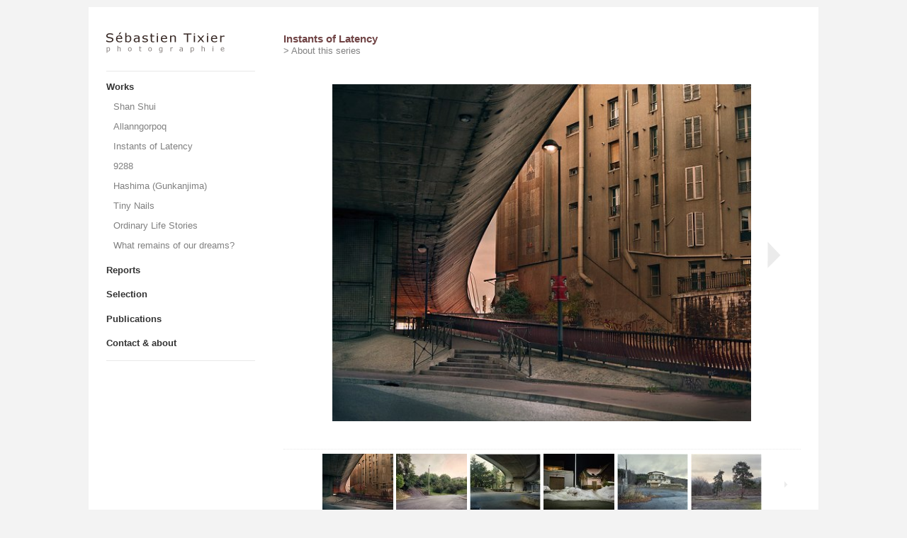

--- FILE ---
content_type: text/html; charset=ISO-8859-1
request_url: https://www.sebtix.com/en/latences?img=29
body_size: 3414
content:
<!doctype html>
<html lang="en">

<head>
<meta http-equiv="Content-Language" content="en"/>

<title>Sebastien Tixier - Photographie</title>
<meta http-equiv="Content-Type" content="text/html; charset=iso-8859-1" />
<!--<meta http-equiv="Content-Type" content="text/html; charset=UTF-8" />-->
<meta name="description" content="Sebastien Tixier - Regrouped under the title &quot;Instants of Latency&quot;, the photographs of this work focus on the numerous  [...]"/>
<meta name="author" content="Sebastien Tixier"/>
<meta name="copyright" content="ALL MATERIALS COPYRIGHT 2005 SEBASTIEN TIXIER - ALL RIGHTS RESERVED"/>
<meta name="subject" content="Sebastien Tixier (sebtix) - Photographie"/>
<meta name="category" content="photographie, photo, photos, fine art, photography"/>
<meta name="abstract" content="Sebastien Tixier - Regrouped under the title &quot;Instants of Latency&quot;, the photographs of this work focus on the numerous  [...]"/>
<meta name="keywords" content="photographie, photographies, photo, photos, photography, fine art, photograph, photographs, picture, pictures, canva, image, images, sebastien tixier, sÃ©bastien tixier, sebastien, tixier, greenland, groenland, allanngorpoq, inuit, sociÃ©tÃ©, changement, climat, climate, ice, snow, sebtix, sexy, erotica, nu, nude, erotism, histoires, vies, ordinaires, stories, ordinary, lifes, tara king, tkth, plasticienne, cityscapes, portrait, paysages, jours apres jours, reves, dreams, hashima, gunkanjima, ville, urbain, city, urban, nature, interieur, sbastien tixier"/>
<meta name="robots" content="index,follow,all"/>
<meta name="viewport" content="initial-scale=1.0">


<script type="text/javascript" src="https://www.sebtix.com/code/js/jquery.min.js"></script>
<script type="text/javascript" src="https://www.sebtix.com/code/js/jquery.colorbox.min.js"></script>
<link rel="stylesheet" href="https://www.sebtix.com/design/css/colorbox.css" media="screen" />
	
<script type="text/javascript" src="https://www.sebtix.com/code/js/site.js"></script>
<link rel="stylesheet" href="https://www.sebtix.com/design/css/site.css" type="text/css" media="screen" />


</head>

<body>
<div id="uppermaster">
<div id="master">


<!-- main -->
<div id="main">

	<!-- left -->
	<div id="left">
	
		<div id="banner">
			<a href="https://www.sebtix.com/en/home">
<div style='height:40px; width:210px; float:left;'><br/><br/>
</div>
</a>

<div id="hamburger">
  <img src="https://www.sebtix.com/design/images/hamburger.png" style="width:100%;">
</div>
		</div>
		
		<div id="menu">
			<a href='https://www.sebtix.com/en/works' class='title'>Works</a>
<a href='https://www.sebtix.com/en/shanshui' class='sub'>Shan Shui</a>
<a href='https://www.sebtix.com/en/allanngorpoq' class='sub'>Allanngorpoq</a>
<a href='https://www.sebtix.com/en/latences' class='sub'>Instants of Latency</a>
<a href='https://www.sebtix.com/en/transsiberien' class='sub'>9288</a>
<a href='https://www.sebtix.com/en/hashima' class='sub'>Hashima (Gunkanjima)</a>
<a href='https://www.sebtix.com/en/petitsclous' class='sub'>Tiny Nails</a>
<a href='https://www.sebtix.com/en/histoiresordinaires' class='sub'>Ordinary Life Stories</a>
<a href='https://www.sebtix.com/en/reves' class='sub'>What remains of our dreams?</a>

<a href='https://www.sebtix.com/en/reports' class='title'>Reports</a>

<a href='https://www.sebtix.com/en/selection' class='title'>Selection</a>

<a href='https://www.sebtix.com/en/publications' class='title'>Publications</a>

<a href='https://www.sebtix.com/en/moreinfo' class='title'>Contact & about</a>


		</div> 
		
	</div> <!-- left -->

	<!-- content -->
	<div id="content">
	
		<div id="titlearea">
			<h1 id="workTitle">Instants of Latency</h1>
			<a href="?img=29" id="toggleIntro">&#62;&nbsp;About this series</a>
		</div>
		
		<table id="galleryContainer">
			<script type='text/javascript' src='https://www.sebtix.com/code/js/site.gallery.js'></script>
<script type='text/javascript'>$(document).ready(function(){$("a[rel='cboxImage']").colorbox({slideshow:true, slideshowAuto:false, slideshowSpeed:3000});});</script>
<tr valign='center'><td><a href='?img=28' id='prevImg' style='visibility:hidden;'></a>
</td><td><span id='gallery'>
<span style='display:none;'><a href='https://www.sebtix.com/images/large/2008/CityScapes3_cleanup2.jpg' rel='cboxImage'>
  <img src='https://www.sebtix.com/images/mid/2008/CityScapes3_cleanup2.jpg' alt='Sebastien Tixier photo Instants of Latency #1' style='width:100%;'/>
</a></span>
<span style='display:none;'><a href='https://www.sebtix.com/images/large/2008/eaqrnsp_05.jpg' rel='cboxImage'>
  <img src='https://www.sebtix.com/images/mid/2008/eaqrnsp_05.jpg' alt='Sebastien Tixier photo Instants of Latency #2' style='width:100%;'/>
</a></span>
<span style='display:none;'><a href='https://www.sebtix.com/images/large/2009/1109-Untitled-16.jpg' rel='cboxImage'>
  <img src='https://www.sebtix.com/images/mid/2009/1109-Untitled-16.jpg' alt='Sebastien Tixier photo Instants of Latency #3' style='width:100%;'/>
</a></span>
<span style='display:none;'><a href='https://www.sebtix.com/images/large/2008/slnspb-dec08-Untitled-90.jpg' rel='cboxImage'>
  <img src='https://www.sebtix.com/images/mid/2008/slnspb-dec08-Untitled-90.jpg' alt='Sebastien Tixier photo Instants of Latency #4' style='width:100%;'/>
</a></span>
<span style='display:none;'><a href='https://www.sebtix.com/images/large/2009/volv1209-Untitled-9.jpg' rel='cboxImage'>
  <img src='https://www.sebtix.com/images/mid/2009/volv1209-Untitled-9.jpg' alt='Sebastien Tixier photo Instants of Latency #5' style='width:100%;'/>
</a></span>
<span style='display:none;'><a href='https://www.sebtix.com/images/large/2009/nat-1209-Untitled-8.jpg' rel='cboxImage'>
  <img src='https://www.sebtix.com/images/mid/2009/nat-1209-Untitled-8.jpg' alt='Sebastien Tixier photo Instants of Latency #6' style='width:100%;'/>
</a></span>
<span style='display:none;'><a href='https://www.sebtix.com/images/large/2009/pdst1109-Untitled-18.jpg' rel='cboxImage'>
  <img src='https://www.sebtix.com/images/mid/2009/pdst1109-Untitled-18.jpg' alt='Sebastien Tixier photo Instants of Latency #7' style='width:100%;'/>
</a></span>
<span style='display:none;'><a href='https://www.sebtix.com/images/large/2009/1109-Untitled-17.jpg' rel='cboxImage'>
  <img src='https://www.sebtix.com/images/mid/2009/1109-Untitled-17.jpg' alt='Sebastien Tixier photo Instants of Latency #8' style='width:100%;'/>
</a></span>
<span style='display:none;'><a href='https://www.sebtix.com/images/large/2008/eaqrnsp_03.jpg' rel='cboxImage'>
  <img src='https://www.sebtix.com/images/mid/2008/eaqrnsp_03.jpg' alt='Sebastien Tixier photo Instants of Latency #9' style='width:100%;'/>
</a></span>
<span style='display:none;'><a href='https://www.sebtix.com/images/large/2008/eaqrnsp_02.jpg' rel='cboxImage'>
  <img src='https://www.sebtix.com/images/mid/2008/eaqrnsp_02.jpg' alt='Sebastien Tixier photo Instants of Latency #10' style='width:100%;'/>
</a></span>
<span style='display:none;'><a href='https://www.sebtix.com/images/large/2011/crst110831-Untitled-1.jpg' rel='cboxImage'>
  <img src='https://www.sebtix.com/images/mid/2011/crst110831-Untitled-1.jpg' alt='Sebastien Tixier photo Instants of Latency #11' style='width:100%;'/>
</a></span>
<span style='display:none;'><a href='https://www.sebtix.com/images/large/2009/pdsmar09-Untitled-6.jpg' rel='cboxImage'>
  <img src='https://www.sebtix.com/images/mid/2009/pdsmar09-Untitled-6.jpg' alt='Sebastien Tixier photo Instants of Latency #12' style='width:100%;'/>
</a></span>
<span style='display:none;'><a href='https://www.sebtix.com/images/large/2008/eaqrnsp_01.jpg' rel='cboxImage'>
  <img src='https://www.sebtix.com/images/mid/2008/eaqrnsp_01.jpg' alt='Sebastien Tixier photo Instants of Latency #13' style='width:100%;'/>
</a></span>
<span style='display:none;'><a href='https://www.sebtix.com/images/large/2008/eaqrnsp_08.jpg' rel='cboxImage'>
  <img src='https://www.sebtix.com/images/mid/2008/eaqrnsp_08.jpg' alt='Sebastien Tixier photo Instants of Latency #14' style='width:100%;'/>
</a></span>
<span style='display:none;'><a href='https://www.sebtix.com/images/large/2011/crst110831-Untitled-4.jpg' rel='cboxImage'>
  <img src='https://www.sebtix.com/images/mid/2011/crst110831-Untitled-4.jpg' alt='Sebastien Tixier photo Instants of Latency #15' style='width:100%;'/>
</a></span>
<span style='display:none;'><a href='https://www.sebtix.com/images/large/2010/lpld0810-urbUntitled-2.jpg' rel='cboxImage'>
  <img src='https://www.sebtix.com/images/mid/2010/lpld0810-urbUntitled-2.jpg' alt='Sebastien Tixier photo Instants of Latency #16' style='width:100%;'/>
</a></span>
<span style='display:none;'><a href='https://www.sebtix.com/images/large/2009/defapr09-Untitled-1.jpg' rel='cboxImage'>
  <img src='https://www.sebtix.com/images/mid/2009/defapr09-Untitled-1.jpg' alt='Sebastien Tixier photo Instants of Latency #17' style='width:100%;'/>
</a></span>
<span style='display:none;'><a href='https://www.sebtix.com/images/large/2009/pdsmar09-Untitled-1.jpg' rel='cboxImage'>
  <img src='https://www.sebtix.com/images/mid/2009/pdsmar09-Untitled-1.jpg' alt='Sebastien Tixier photo Instants of Latency #18' style='width:100%;'/>
</a></span>
<span style='display:none;'><a href='https://www.sebtix.com/images/large/2009/volv1209-Untitled-7.jpg' rel='cboxImage'>
  <img src='https://www.sebtix.com/images/mid/2009/volv1209-Untitled-7.jpg' alt='Sebastien Tixier photo Instants of Latency #19' style='width:100%;'/>
</a></span>
<span style='display:none;'><a href='https://www.sebtix.com/images/large/2008/spbh08-Untitled-6.jpg' rel='cboxImage'>
  <img src='https://www.sebtix.com/images/mid/2008/spbh08-Untitled-6.jpg' alt='Sebastien Tixier photo Instants of Latency #20' style='width:100%;'/>
</a></span>
<span style='display:none;'><a href='https://www.sebtix.com/images/large/2012/spb1201-Untitled-1.jpg' rel='cboxImage'>
  <img src='https://www.sebtix.com/images/mid/2012/spb1201-Untitled-1.jpg' alt='Sebastien Tixier photo Instants of Latency #21' style='width:100%;'/>
</a></span>
<span style='display:none;'><a href='https://www.sebtix.com/images/large/2008/evn08-Untitled-1.jpg' rel='cboxImage'>
  <img src='https://www.sebtix.com/images/mid/2008/evn08-Untitled-1.jpg' alt='Sebastien Tixier photo Instants of Latency #22' style='width:100%;'/>
</a></span>
<span style='display:none;'><a href='https://www.sebtix.com/images/large/2010/cler1209-Untitled-5.jpg' rel='cboxImage'>
  <img src='https://www.sebtix.com/images/mid/2010/cler1209-Untitled-5.jpg' alt='Sebastien Tixier photo Instants of Latency #23' style='width:100%;'/>
</a></span>
<span style='display:none;'><a href='https://www.sebtix.com/images/large/2009/volv1209-Untitled-1.jpg' rel='cboxImage'>
  <img src='https://www.sebtix.com/images/mid/2009/volv1209-Untitled-1.jpg' alt='Sebastien Tixier photo Instants of Latency #24' style='width:100%;'/>
</a></span>
<span style='display:none;'><a href='https://www.sebtix.com/images/large/2010/lpld0810-Untitled-9.jpg' rel='cboxImage'>
  <img src='https://www.sebtix.com/images/mid/2010/lpld0810-Untitled-9.jpg' alt='Sebastien Tixier photo Instants of Latency #25' style='width:100%;'/>
</a></span>
<span style='display:none;'><a href='https://www.sebtix.com/images/large/2009/saulz1209-Untitled-1.jpg' rel='cboxImage'>
  <img src='https://www.sebtix.com/images/mid/2009/saulz1209-Untitled-1.jpg' alt='Sebastien Tixier photo Instants of Latency #26' style='width:100%;'/>
</a></span>
<span style='display:none;'><a href='https://www.sebtix.com/images/large/2008/ps-Untitled-3.jpg' rel='cboxImage'>
  <img src='https://www.sebtix.com/images/mid/2008/ps-Untitled-3.jpg' alt='Sebastien Tixier photo Instants of Latency #27' style='width:100%;'/>
</a></span>
<span style='display:none;'><a href='https://www.sebtix.com/images/large/2008/rn08i-Untitled-1.jpg' rel='cboxImage'>
  <img src='https://www.sebtix.com/images/mid/2008/rn08i-Untitled-1.jpg' alt='Sebastien Tixier photo Instants of Latency #28' style='width:100%;'/>
</a></span>
<span><p>
Regrouped under the title "Instants of Latency", the photographs of this work focus on the numerous moments made of "nothing", that we are all close to without even noticing them anymore. 
The goal here is not to reveal a sudden unexpected action, or catch a decisive moment, but in contrary to concentrate on the <i>non</i>-instant of latent moments.<br/>
Whatever it takes place within a large metropolis, in urban periphery, or even at home, these are as many scenes looking pointless at first glance, that we learned to forget. However they stick to us every day. This works focuses on this banality, to offer a new look on the fragile and poetic beauty of moments we don't see. Until these unknown landscapes turn out actually very familiar...


<br/><br/><br/><a href='#'>> Start viewing the first image</a>
</p></span></span>
</td><td><a href='?img=1' id='nextImg'></a>
</td></tr>
		</table>
		<br/>
		
		<div id="imagesListWrapper" class='collapsed'>
		<table id="imagesListContainer">
			<tr valign='center'><td><a href='?row=1' id='prevRow' style='visibility:hidden;'></a>
</td><td><table id='imagesList'>
<tr class='show'>
  <td><a href='?img=1'><img src='https://www.sebtix.com/images/thumbs_small/2008/CityScapes3_cleanup2.jpg' alt=''/></a></td>
  <td><a href='?img=2'><img src='https://www.sebtix.com/images/thumbs_small/2008/eaqrnsp_05.jpg' alt=''/></a></td>
  <td><a href='?img=3'><img src='https://www.sebtix.com/images/thumbs_small/2009/1109-Untitled-16.jpg' alt=''/></a></td>
  <td><a href='?img=4'><img src='https://www.sebtix.com/images/thumbs_small/2008/slnspb-dec08-Untitled-90.jpg' alt=''/></a></td>
  <td><a href='?img=5'><img src='https://www.sebtix.com/images/thumbs_small/2009/volv1209-Untitled-9.jpg' alt=''/></a></td>
  <td><a href='?img=6'><img src='https://www.sebtix.com/images/thumbs_small/2009/nat-1209-Untitled-8.jpg' alt=''/></a></td>
</tr>
<tr style='display:none;'>
  <td><a href='?img=7'><img src='https://www.sebtix.com/images/thumbs_small/2009/pdst1109-Untitled-18.jpg' alt=''/></a></td>
  <td><a href='?img=8'><img src='https://www.sebtix.com/images/thumbs_small/2009/1109-Untitled-17.jpg' alt=''/></a></td>
  <td><a href='?img=9'><img src='https://www.sebtix.com/images/thumbs_small/2008/eaqrnsp_03.jpg' alt=''/></a></td>
  <td><a href='?img=10'><img src='https://www.sebtix.com/images/thumbs_small/2008/eaqrnsp_02.jpg' alt=''/></a></td>
  <td><a href='?img=11'><img src='https://www.sebtix.com/images/thumbs_small/2011/crst110831-Untitled-1.jpg' alt=''/></a></td>
  <td><a href='?img=12'><img src='https://www.sebtix.com/images/thumbs_small/2009/pdsmar09-Untitled-6.jpg' alt=''/></a></td>
</tr>
<tr style='display:none;'>
  <td><a href='?img=13'><img src='https://www.sebtix.com/images/thumbs_small/2008/eaqrnsp_01.jpg' alt=''/></a></td>
  <td><a href='?img=14'><img src='https://www.sebtix.com/images/thumbs_small/2008/eaqrnsp_08.jpg' alt=''/></a></td>
  <td><a href='?img=15'><img src='https://www.sebtix.com/images/thumbs_small/2011/crst110831-Untitled-4.jpg' alt=''/></a></td>
  <td><a href='?img=16'><img src='https://www.sebtix.com/images/thumbs_small/2010/lpld0810-urbUntitled-2.jpg' alt=''/></a></td>
  <td><a href='?img=17'><img src='https://www.sebtix.com/images/thumbs_small/2009/defapr09-Untitled-1.jpg' alt=''/></a></td>
  <td><a href='?img=18'><img src='https://www.sebtix.com/images/thumbs_small/2009/pdsmar09-Untitled-1.jpg' alt=''/></a></td>
</tr>
<tr style='display:none;'>
  <td><a href='?img=19'><img src='https://www.sebtix.com/images/thumbs_small/2009/volv1209-Untitled-7.jpg' alt=''/></a></td>
  <td><a href='?img=20'><img src='https://www.sebtix.com/images/thumbs_small/2008/spbh08-Untitled-6.jpg' alt=''/></a></td>
  <td><a href='?img=21'><img src='https://www.sebtix.com/images/thumbs_small/2012/spb1201-Untitled-1.jpg' alt=''/></a></td>
  <td><a href='?img=22'><img src='https://www.sebtix.com/images/thumbs_small/2008/evn08-Untitled-1.jpg' alt=''/></a></td>
  <td><a href='?img=23'><img src='https://www.sebtix.com/images/thumbs_small/2010/cler1209-Untitled-5.jpg' alt=''/></a></td>
  <td><a href='?img=24'><img src='https://www.sebtix.com/images/thumbs_small/2009/volv1209-Untitled-1.jpg' alt=''/></a></td>
</tr>
<tr style='display:none;'>
  <td><a href='?img=25'><img src='https://www.sebtix.com/images/thumbs_small/2010/lpld0810-Untitled-9.jpg' alt=''/></a></td>
  <td><a href='?img=26'><img src='https://www.sebtix.com/images/thumbs_small/2009/saulz1209-Untitled-1.jpg' alt=''/></a></td>
  <td><a href='?img=27'><img src='https://www.sebtix.com/images/thumbs_small/2008/ps-Untitled-3.jpg' alt=''/></a></td>
  <td><a href='?img=28'><img src='https://www.sebtix.com/images/thumbs_small/2008/rn08i-Untitled-1.jpg' alt=''/></a></td>
  <td></td>
  <td></td>
</table>
</td><td><a href='?row=2' id='nextRow'></a>
</td></tr>
		</table>
		</div>
			
		<div id="expandControls">
			<a href='#expand' id='expandList'>Expand list <img src='https://www.sebtix.com/design/images/down.gif' alt=''/></a><a href='#collapse' id='collapseList' style='display:none;'>Collapse list <img src='https://www.sebtix.com/design/images/up.gif' alt=''/></a>
		</div>
	</div> <!-- content -->
	
	<div id="bottom">
		

<span id="tooltipArea"></span>
<span id="formArea" style="display:none;">
	<form action="" method="post" enctype="multipart/form-data" style="display:inline;">
		Mailing list:
		<input type="text" name="emailaddr" value='Enter your email' tabindex="1" class="input" onclick="javascript: if (this.value == 'Enter your email') this.value='';"/>
		<input type="submit" value=">>" name="submit_email" tabindex="2" class="button"/>
	</form>
</span>
<br/>
<span id="keepTouchButtons">

	<a id='linkToFrenchSmall' href='https://www.sebtix.com/fr/latences' class='Ce_site_en_franÃ§ais'></a>
	<a id="linkInstagram" href="https://www.instagram.com/sebastientixier/" target='_blank' class="Follow_me_on_Instagram"></a>
	<a id="linkFacebook" href="https://www.facebook.com/SebastienTixierPhoto" target='_blank' class="Follow_me_on_Facebook"></a>
	<a id="linkBlog" href="http://blog.sebtix.com/" target='_blank' class="Visit_the_blog"></a>
	<a id="linkMailing" href="http://eepurl.com/dp4FjH" target='_blank' class="Subscribe_to_the_mailing_list"></a>
	</span>	</div>
		
</div> <!-- main -->

</div> <!-- master -->

<noscript>
	<div id="noscript">JavaScript is disabled on your browser. For an optimal experience of this website, we advise you to turn JavaScript on.</div>
</noscript>
<!-- footer -->
<div id="footer">
	All materials copyright 2005-2026 Sebastien Tixier</div> <!-- footer -->

</div> <!-- uppermaster -->

</body>

</html>

--- FILE ---
content_type: text/css
request_url: https://www.sebtix.com/design/css/colorbox.css
body_size: 871
content:
/*
    ColorBox Core Style
    The following rules are the styles that are consistant between themes.
    Avoid changing this area to maintain compatability with future versions of ColorBox.
*/
#colorbox, #cboxOverlay, #cboxWrapper{position:absolute; top:0; left:0; z-index:9999; overflow:hidden;}
#cboxOverlay{position:fixed; width:100%; height:100%;}
#cboxMiddleLeft, #cboxBottomLeft{clear:left;}
#cboxContent{position:relative; overflow:visible;}
#cboxLoadedContent{overflow:auto;}
#cboxLoadedContent iframe{display:block; width:100%; height:100%; border:0;}
#cboxTitle{margin:0;}
#cboxLoadingOverlay, #cboxLoadingGraphic{position:absolute; top:0; left:0; width:100%;}
#cboxPrevious, #cboxNext, #cboxClose, #cboxSlideshow{cursor:pointer;}

/* 
    ColorBox example user style
    The following rules are ordered and tabbed in a way that represents the
    order/nesting of the generated HTML, so that the structure easier to understand.
*/
#cboxOverlay{background:#ffffff;}

#colorbox{}
    #cboxTopLeft{width:14px; height:14px; background:url(../images/cbox_controls.png) no-repeat 0 0;}
    #cboxTopCenter{height:14px; background:url(../images/cbox_border.png) repeat-x top left;}
    #cboxTopRight{width:14px; height:14px; background:url(../images/cbox_controls.png) no-repeat -36px 0;}
    #cboxBottomLeft{width:14px; height:43px; background:url(../images/cbox_controls.png) no-repeat 0 -32px;}
    #cboxBottomCenter{height:43px; background:url(../images/cbox_border.png) repeat-x bottom left;}
    #cboxBottomRight{width:14px; height:43px; background:url(../images/cbox_controls.png) no-repeat -36px -32px;}
    #cboxMiddleLeft{width:14px; background:url(../images/cbox_controls.png) repeat-y -175px 0;}
    #cboxMiddleRight{width:14px; background:url(../images/cbox_controls.png) repeat-y -211px 0;}
    #cboxContent{background:#ffffff;}
        #cboxLoadedContent{margin-bottom:5px;}
        #cboxLoadingOverlay{background:#e9e9e9;}
        #cboxLoadingGraphic{background:url(../images/cbox_loading.gif) center center no-repeat;}
        #cboxTitle{position:absolute; bottom:-25px; left:0; text-align:center; width:100%; font-weight:bold; color:#ffffff; display:none;}
        #cboxCurrent{position:absolute; bottom:-25px; left:58px; font-weight:bold; color:#ffffff; display:none;}
        
        #cboxPrevious, #cboxNext, #cboxClose, #cboxSlideshow{position:absolute; bottom:-29px; background:url(../images/cbox_controls.png) no-repeat 0px 0px; width:23px; height:23px; text-indent:-9999px;}
        #cboxPrevious{right:44px; background-position: -51px -25px;}
        #cboxPrevious.hover{background-position:-51px 0px;}
        #cboxNext{right:22px; background-position:-75px -25px;}
        #cboxNext.hover{background-position:-75px 0px;}
        #cboxClose{right:0; background-position:-100px -25px;}
        #cboxClose.hover{background-position:-100px 0px;}
		.cboxSlideshow_on #cboxPrevious, .cboxSlideshow_off #cboxPrevious{right:66px;}
        .cboxSlideshow_on #cboxSlideshow{background-position:-150px -25px; right:44px;}
        .cboxSlideshow_on #cboxSlideshow.hover{background-position:-150px 0px;}
        .cboxSlideshow_off #cboxSlideshow{background-position:-125px -25px; right:44px;}
        .cboxSlideshow_off #cboxSlideshow.hover{background-position:-125px 0px;}
		

--- FILE ---
content_type: text/css
request_url: https://www.sebtix.com/design/css/site.css
body_size: 2065
content:
/* TODO: change references to www.sebtix.com */

/**** FONTS ****/
html {font-size: 100%;}
body {
	font-family: Verdana, Helvetica, "Bitstream Vera Sans", "Lucida Grande", sans-serif; 
	font-size: .8em; 
	line-height: 1.5em; 
}
h1, h2, h3, h4, h5, h6 {margin: 0em 0 -0.1em 0;}
h1 {font-size:1.2em;}
h2 {font-size:1.1em;}
h3 {font-size:1.1em;}
a {text-decoration:none;}
a:hover, a:focus, a:active  {border:none; outline:none;}
a img {text-decoration:none; border:none;}
#menu a.title {font-size: 1.0em; font-weight:bold; margin: 0.5em 0 0 0; letter-spacing:0px} 
#menu a.sub {font-weight:normal;}
#footer {font-size: 0.8em;}
.smalltext {font-size: 0.8em;}


/**** POSITIONNING ****/

body {margin:0px;padding:10px;}

#uppermaster {padding:0 0 0 0; width:1030px; margin:0 auto;}
#master {padding:15px 25px 10px 25px; width:980px; margin:0 auto;}

#left {width:210px; float:left; padding:0 0 0 0; margin:0 0 0 0;}
#banner, #titlearea {width:100%; height:40px; float:left; padding:0px 0px 0px 0px; margin:0 0 20px 0;}
#bannerLang {float:left; padding:0px 0px 0px 0px; margin:0px 0 0 0; vertical-align:middle; position:relative; bottom:-15px;}

#main {width: 100%; overflow: hidden; min-height:750px;	margin:15px 0 2px 0; position:relative; }

#hamburger {
	width:30px;
	margin:5px;
	position:absolute;
	top:0;
	right:0;
	display:none;
}
	
#menu {width:100%; float:left; padding:2px 0px 10px 0px; margin:0px 0 0 0;}
#menu a {margin:0; display:block; height:1%; line-height:2.2em;}
#menu a.title {padding-left:0px; padding-right:0px; padding-top:0px; padding-bottom:0px;}
#menu a.sub {padding-left:10px; padding-right:0px; padding-top:0px; padding-bottom:0px;}

#content {margin-left:250px; padding: 5px 0px 10px 0px;}

#bottom {position:absolute; bottom:0px; width:220px; float:left; }
#tooltipArea, #formArea {width:220px; height:20px;}
#linkBlog, #linkInstagram, #linkFacebook, #linkMailing {height:22px; width:22px; background-repeat:no-repeat; background-position:left bottom; float:left; margin: 5px 13px 5px 2px;}
#linkBlog {background-image:url(https://www.sebtix.com/design/images/blog_grey.png);}
#linkBlog:hover, #linkBlog:focus {background-image:url(http://www.sebtix.com/design/images/blog.png);}
#linkInstagram {background-image:url(https://www.sebtix.com/design/images/instagram_grey.png);}
#linkInstagram:hover, #linkInstagram:focus {background-image:url(https://www.sebtix.com/design/images/instagram.png);}
#linkFacebook {background-image:url(https://www.sebtix.com/design/images/facebook_grey.png);}
#linkFacebook:hover, #linkFacebook:focus {background-image:url(https://www.sebtix.com/design/images/facebook.png);}
#linkMailing {background-image:url(https://www.sebtix.com/design/images/mail_grey.png);}
#linkMailing:hover, #linkMailing:focus {background-image:url(https://www.sebtix.com/design/images/mail.png);}
#linkToEnglish {background-image:url(https://www.sebtix.com/design/images/english_grey.png);}
#linkToEnglish:hover, #linkToEnglish:focus {background-image:url(https://www.sebtix.com/design/images/english.png);}
#linkToFrench {background-image:url(https://www.sebtix.com/design/images/french_grey.png);}
#linkToFrench:hover, #linkToFrench:focus {background-image:url(https://www.sebtix.com/design/images/french.png);}

#linkToEnglish, #linkToFrench, #linkToEnglishSmall, #linkToFrenchSmall, #linkToEnglishSmallGrey, #linkToFrenchSmallGrey {height:22px; width:22px; background-repeat:no-repeat; background-position:left bottom; float:left; margin: 5px 13px 5px 2px;}
#linkToEnglishSmallGrey {background-image:url(https://www.sebtix.com/design/images/englishsmall_grey.gif);}
#linkToEnglishSmall {background-image:url(https://www.sebtix.com/design/images/englishsmall_grey.gif);}
#linkToEnglishSmall:hover, #linkToEnglishSmall:focus {background-image:url(https://www.sebtix.com/design/images/englishsmall.gif);}
#linkToFrenchSmallGrey {background-image:url(https://www.sebtix.com/design/images/frenchsmall_grey.gif);}
#linkToFrenchSmall {background-image:url(https://www.sebtix.com/design/images/frenchsmall_grey.gif);}
#linkToFrenchSmall:hover, #linkToFrenchSmall:focus {background-image:url(https://www.sebtix.com/design/images/frenchsmall.gif);}


#footer {padding: 0px 0px 0px 0px; margin:0 auto; text-align:left; min-height:15px;}

#noscript {padding:5px; width:1020px; margin:0 auto;}


#formcontainerleft {float: left; width: 60%; background: #F4F4F4; padding: 10px; margin: 5px;}
#formcontainerright {float: left; width: 30%; margin: 15px;}



	/* template Gallery */
#galleryContainer {text-align:center; width:100%; height:510px;}	
#galleryContainer tr td{vertical-align:middle;}	
#galleryContainer img{cursor:url(https://www.sebtix.com/design/images/zoom.cur),default;}	
#gallery span {text-align:center;}
#gallery span p {text-align:left; vertical-align:top; height:400px; text-align:justify; display:block; padding:25px 25px 25px 25px;}
#prevImg, #nextImg {height:50px; width:50px; background-repeat:no-repeat;}
#prevImg {float:left; margin-left:10px;  background-position:left center; background-image:url(https://www.sebtix.com/design/images/prev.gif);}
#nextImg {float:right; margin-right:10px; background-position:right center; background-image:url(https://www.sebtix.com/design/images/next.gif);}
#prevImg:hover, #prevImg:focus {background-image:url(https://www.sebtix.com/design/images/prev_over.gif);}
#nextImg:hover, #nextImg:focus {background-image:url(https://www.sebtix.com/design/images/next_over.gif);}

#imagesListWrapper {text-align:center; width:100%; height:92px; overflow:hidden;}
#imagesListContainer {text-align:center; width:100%; }
#imagesListContainer tr {height:88px;}	
#imagesListContainer tr td{vertical-align:middle;}	
#imagesList {margin:0 auto; text-align:center;}
#imagesList tr {height:88px;}
#imagesList tr td {width:100px;}
#prevRow, #nextRow {height:20px; width:20px; background-repeat:no-repeat;}
#prevRow {float:left; background-position:left center; background-image:url(https://www.sebtix.com/design/images/prev.gif);}
#nextRow {float:right; background-position:right center; background-image:url(https://www.sebtix.com/design/images/next.gif);}
#prevRow:hover, #prevRow:focus {background-image:url(https://www.sebtix.com/design/images/prev_over.gif);}
#nextRow:hover, #nextRow:focus {background-image:url(https://www.sebtix.com/design/images/next_over.gif);}

#expandControls {text-align:right; margin-right:55px;}
#expandControls img {vertical-align:middle;}


	/* templates Table & Category */
#intro, #outro {text-align:justify; padding:0px 25px 0px 0px;}
#imagesTableContainer {text-align:center; margin:0 auto;}
#imagesTableContainer tr {height:88px;}	
#imagesTableContainer tr td {vertical-align:middle;}	

#imagesCategoryContainer {text-align:center; width:100%;}
#imagesCategoryContainer div {float:left; text-align:center; height:200px; width:235px;}	




/**** COLORS *****/

body {background:#f3f3f3; color:#000000;}
a {color:#808080;}
a:hover {color:#E78800;}
h1 {color:#704445;}
h2 {color:#000000;}
h3 {color:#704445;}

.input {border: 1px solid #e9e9e9; color: #999999;}
.button {border: 1px solid #808080; color: #999999; background:#e9e9e9;}

#master {background:#ffffff; }

#main {background:#ffffff; }

/*#banner {color:#808080; background:#e9e9e9; background-image:url(https://www.sebtix.com/design/images/banner3.png); background-repeat:no-repeat; background-position:left center;}*/
#banner {color:#808080; background:#ffffff; background-image:url(https://www.sebtix.com/design/images/banner1.png); background-repeat:no-repeat; background-position:left center;}
/*#banner {color:#808080; background:#e9e9e9; background-image:url(https://www.sebtix.com/design/images/banner1.png); border-bottom:2px solid #760405; background-repeat:no-repeat; background-position:left center;}*/
/*#banner {color:#808080; background:#e9e9e9; background-image:url(https://www.sebtix.com/design/images/banner2.png); background-repeat:no-repeat; background-position:left center;}*/
/*#banner {color:#808080; background:#e9e9e9; background-image:url(https://www.sebtix.com/design/images/banner1.png); border-top:2px solid #760405; background-repeat:no-repeat; background-position:left center;}*/


#menu {border-top:1px solid #e9e9e9; border-bottom:1px solid #e9e9e9;}
#menu a.title {color:#333333;}
#menu a.sub {color:#808080;}
#menu a.sub:hover {background:#e9e9e9; color:#704445;}
#menu a.title:hover {background:#e9e9e9;}

#bottom {color:#999999;}
#bottom .input {border: 1px solid #e9e9e9; color: #999999; font-size: 0.9em;}
#bottom .button {width:18px; border: 1px solid #e9e9e9; color: #999999; font-size: 0.9em; background:#e9e9e9;}

#imagesListContainer {border-top:1px dotted #e9e9e9;}

#imagesTableContainer tr td a img {border:1px solid #e9e9e9;}

#expandControls a{color:#999999;}

#footer {color:#cccccc; }

#noscript {background:#fdfed7;}




/**** EXTRA *****/
@media screen and (max-width: 500px) {
	body {/*font-size:1.3em;*/ padding: 10px; background:#fff;}
	#uppermaster {width:100%;}
	#master {padding: 0; width:100%;}
	#titlearea {padding-left: 10px;}
	#left {width: 100%;}
	#bottom {display:none;}
	#content {margin-left:0px;}
	#main {min-height: 100%;}
	
	#hamburger {display:block;}
	#menu {display:none; margin-bottom:30px;}

	#galleryContainer {height: 100%;}
	#imagesListWrapper {display:none;}
	#imagesListWrapper {display:none;}
	#expandControls {display:none;}
	#prevImg, #nextImg {height:50px; width:30px; margin-right:0px; margin-left:0px;}
	
	#gallery a	{pointer-events: none;}
	
	#formcontainerleft, #formcontainerright {width:93%;}
}






--- FILE ---
content_type: application/javascript
request_url: https://www.sebtix.com/code/js/site.gallery.js
body_size: 1694
content:
/** Main **/
$(document).ready(function() {        
  
	$('#workTitle').hover(function() {$(this).css('cursor','pointer'); }, function() { $(this).css('cursor','auto');});
	$('#workTitle').click(function() {window.location.hash = '#1';});
	
	$('#prevRow').click(function() {prevRowFct();});
	$('#nextRow').click(function() {nextRowFct();});
	
	$('#expandList').click(function() {toggleListFct();});
	$('#collapseList').click(function() {toggleListFct();});
		
	updateListLinks();
	
	document.onkeydown = applyKey;
	
	if ("onhashchange" in window && !($.browser.msie && document.documentMode < 7)) {
		$(window).bind('hashchange',function(){processHash();});
		processHash();
	} else {
		checkHashChanged();
	}
});  

var lastHash = false; 
function checkHashChanged(){ 
	if (window.location.hash != lastHash) { 
		lastHash = window.location.hash; 
		processHash();
	}
	t = setTimeout("checkHashChanged()", 200); 
}
function processHash() {

	// check the list is not being animated
	if (!$('#imagesListWrapper').hasClass('expanded') && !$('#imagesListWrapper').hasClass('collapsed'))
		return;


	var toDisp = "1";
	value = window.location.hash.substring(1);
	if (value != "")
		toDisp = value;
	
	var togIntro = $('#toggleIntro');
	var textval = togIntro.text();
		
	if (toDisp == "text") {
		// toggle intro (text animation)
		textval = '<'+textval.substring(1);
		togIntro.text(textval);
		// change href
		togIntro.attr('href', '#1');
		// display the text (located at the end)
		displayImage(getMaxImageIndex());
	} else {
		// collapse text
		textval = '>'+textval.substring(1);
		togIntro.text(textval);
		// change href
		togIntro.attr('href', '#text');
		// display the image
		displayImage(parseInt(toDisp));
	}
}


function updateListLinks() {
	var nbLinks = $('#imagesList tr td a').length;
	var i
	for (i=0; i<nbLinks; i++) {
		$('#imagesList tr td a:eq('+i+')').attr('href', '#'+(i+1));
	}
	$('#toggleIntro').attr('href', '#text');
}

function updateStaticLinks(id) {
	$('#expandList').attr('href', '#'+id);
	$('#collapseList').attr('href', '#'+id);
	
	$('#prevRow').attr('href', '#'+id);
	$('#nextRow').attr('href', '#'+id);
}

/** Javascript/jQuery navigation in gallery **/
function displayImage(id) {  

	// image
	$('#gallery span').hide();
	$('#gallery span').removeClass('show');
	
	var disp = id-1;
	var element = $('#gallery span:eq('+disp+')');
	element.addClass('show');  
	element.fadeIn(250); 
	
	// gallery menu
	$('#prevImg').attr('href', '#'+getPrevImgIndex());
	$('#nextImg').attr('href', '#'+getNextImgIndex());
	$('#prevImg').css('visibility', 'visible');
	$('#nextImg').css('visibility', 'visible');
	if (id <= 1) {
		$('#prevImg').css('visibility', 'hidden');
	}
	if (id >= getMaxImageIndex()) {
		$('#prevImg').css('visibility', 'hidden');
		$('#nextImg').attr('href', '#1');
	}
	
	// change all other link to current value, so that clicking them will not change the # nor reload the page
	updateStaticLinks(id);
}  
function getCurrentImageIndex() {
	return $('#gallery span').index($('#gallery span.show'))+1;
}
function getMaxImageIndex() {
	return $('#gallery span').length;
}
function getPrevImgIndex() {  
	return getPrevValue(getCurrentImageIndex(), 1);
} 	
function getNextImgIndex() {  
	return getNextValue(getCurrentImageIndex(), getMaxImageIndex());
} 


function displayRow(id) {

	$('#imagesList tr').hide();
	$('#imagesList tr').removeClass('show');
	
	var disp = id-1;
	var element = $('#imagesList tr:eq('+disp+')');
	element.addClass('show');  
	element.fadeIn(250); 

	// row menu
	$('#prevRow').css('visibility', 'visible');
	$('#nextRow').css('visibility', 'visible');
	if (id <= 1) {
		$('#prevRow').css('visibility', 'hidden');
	}
	if (id >= getMaxRowIndex()) {
		$('#nextRow').css('visibility', 'hidden');
	}
}
function prevRowFct() {
	displayRow(getPrevRowIndex());
}
function nextRowFct() {
	displayRow(getNextRowIndex());
}
function getCurrentRowIndex() {
	return $('#imagesList tr').index($('#imagesList tr.show'))+1;
}
function getMaxRowIndex() {
	return $('#imagesList tr').length;
}
function getPrevRowIndex() {  
	return getPrevValue(getCurrentRowIndex(), 1);
} 	
function getNextRowIndex() {  
	return getNextValue(getCurrentRowIndex(), getMaxRowIndex());
} 
function toggleListFct() {
	var elmt = $('#imagesListWrapper');
	if (elmt) {
		if (elmt.hasClass('expanded')) {
			elmt.removeClass('expanded'); 
			$('html, body').animate({scrollTop: 0}, 500, 'swing', function() {
				// animates container
				elmt.animate({height: 92}, 1000, 'linear', function() {
					$('#expandList').show();
					$('#collapseList').hide();
					// display only first row
					displayRow(1);
					elmt.addClass('collapsed');
				});
			});
		} else if (elmt.hasClass('collapsed')) {
			elmt.removeClass('collapsed');
			// hides row navigation
			$('#prevRow').css('visibility', 'hidden');
			$('#nextRow').css('visibility', 'hidden');
			// shows all rows 
			$('#imagesList tr').fadeIn(250);
			// animates container
			elmt.animate({height: 92*$('#imagesList tr').length}, 1000, 'linear', function() {
				$('#expandList').hide();
				$('#collapseList').show();
				elmt.addClass('expanded');
			});
		}
	}
}


function getPrevValue(current, min) {  
	var prev = current - 1;
	if (prev < min) {
		prev = min;
	}
	return prev;
} 	
function getNextValue(current, max) {  
	var next = current + 1;
	if (next > max) {
		next = max;
	}
	return next;
} 

function checkEventObj ( _event_ ){
	// --- IE explorer
	if ( window.event )
		return window.event;
	// --- Netscape and other explorers
	else
		return _event_;
}

function applyKey (_event_){
	var winObj = checkEventObj(_event_);
	
	var intKeyCode = winObj.keyCode;
	var intAltKey = winObj.altKey;
	var intCtrlKey = winObj.ctrlKey;
		
	if (intKeyCode == 39 || intKeyCode == 37) {
		if (intKeyCode == 39) {
			window.location.hash = getNextImgIndex();
		}
		if (intKeyCode == 37) {
			window.location.hash = getPrevImgIndex();
		}
				
		winObj.keyCode = intKeyCode = 5019;
		winObj.returnValue = false;
		return false;
	}
}


--- FILE ---
content_type: application/javascript
request_url: https://www.sebtix.com/code/js/site.js
body_size: 655
content:
/** Management of the "keep in touch" buttons **/
$(document).ready(function() {  

	$('#keepTouchButtons a').hover(
	function() {
		// get value from class ;)
		value = $(this).attr('class');
		value = value.replace(/_/g, " ");
		$('#tooltipArea').text(value);
		// center text above button
		var index = $('#keepTouchButtons a').index($(this))+1;
		var middlepos = (index-0.5)*$(this).outerWidth(true);
		var textmiddle = $('#tooltipArea').width() / 2;
		var decal = middlepos-textmiddle;
		decal = decal < 0 ? 0 : decal;
		$('#tooltipArea').css('margin-left', decal);
	},
	function() { 
		$('#tooltipArea').text("");
	});

	/*function showMailingPopUp() {
		require(["mojo/signup-forms/Loader"], function(L) { L.start({"baseUrl":"mc.us15.list-manage.com","uuid":"d1fff7dd8d06e79bcff3422bd","lid":"4dfdc9127c"}) })
		document.cookie = "MCEvilPopupClosed=; expires=Thu, 01 Jan 1970 00:00:00 UTC";
	};*/
	$('#linkMailing').hover(function() {$(this).css('cursor','pointer'); }, function() { $(this).css('cursor','auto');});
	//$('#linkMailing').click(showMailingPopUp());
	/*$('#linkMailing').click(function() {
		if ($('#formArea').hasClass('show')) {
			$('#formArea').removeClass('show'); 
			$('#formArea').hide();
			$('#tooltipArea').show();
		} else {
			$('#formArea').addClass('show'); 
			$('#formArea').show();
			$('#tooltipArea').hide();
		}
	});*/
	
	$('#linkToEnglishSmall, #linkToFrenchSmall').hover(
	function() {
		// get value from class ;)
		value = $(this).attr('class');
		value = value.replace(/_/g, " ");
		$('#tooltipArea').text(value);
	},
	function() { 
		$('#tooltipArea').text("");
	});
	
	$('#hamburger').click(function() {
		if ($('#menu').css('display') == 'none') {
			$('#menu').css('display', 'block');
		} else {
			$('#menu').css('display', 'none');
		}
	});
});  
